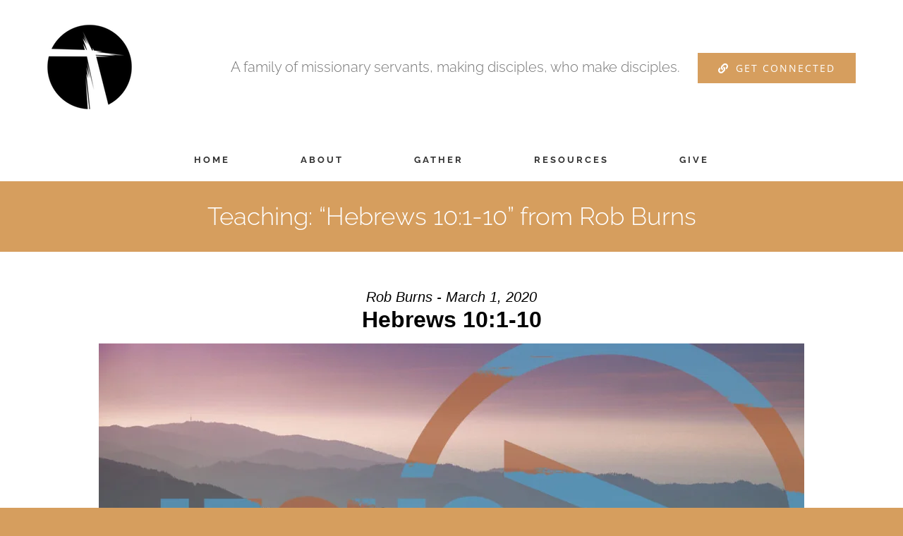

--- FILE ---
content_type: text/plain
request_url: https://www.google-analytics.com/j/collect?v=1&_v=j102&a=111090487&t=pageview&_s=1&dl=https%3A%2F%2Frealifephilly.org%2Fmessages%2Fhebrews-10-1-10%2F&ul=en-us%40posix&dt=Teaching%3A%20%E2%80%9CHebrews%2010%3A1-10%E2%80%9D%20from%20Rob%20Burns%20%E2%80%93%20The%20Church&sr=1280x720&vp=1280x720&_u=IEBAAEABAAAAACAAI~&jid=370928169&gjid=1523793300&cid=296032464.1769225565&tid=UA-36408053-3&_gid=207269836.1769225565&_r=1&_slc=1&z=216823386
body_size: -451
content:
2,cG-MKJNY3T09X